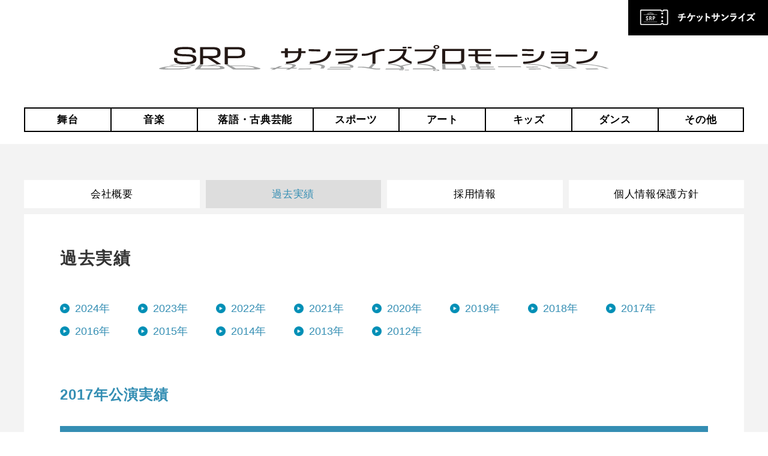

--- FILE ---
content_type: text/html; charset=UTF-8
request_url: https://sunrisetokyo.com/result/2017%E5%B9%B4/
body_size: 9529
content:
<!doctype html>
<html>
<head>
<meta charset="UTF-8">
<meta name="viewport" content="width=device-width,initial-scale=1.0"/>
<meta name="Description" content="サンライズプロモーションで過去に行ったイベントの一部を実績として掲載しています。弊社ではコンサート・演劇のチケット先行予約・一般販売、当日券の情報、動画配信、会場案内、公演情報を取扱かっております。" />
<meta name="Keywords" content="過去実績,サンライズプロモーション,アーティスト, ライブ, コンサート, 音楽, エンターテインメント" />
<link href="https://use.fontawesome.com/releases/v5.0.6/css/all.css" rel="stylesheet">
<link href='//sunrisetokyo.com/cp-bin/wordpress/wp-content/cache/wpfc-minified/1cus6s0/htai2.css' rel="stylesheet">
<link href='//sunrisetokyo.com/cp-bin/wordpress/wp-content/cache/wpfc-minified/mcnkxzdh/hrak1.css' rel="stylesheet">
<script type="text/javascript" src="/common/js/jquery-1.11.3.js"></script>
<script src="/common/js/jquery-ui.min.js"></script>
<script type="text/javascript" src="/common/js/slick.min.js"></script>
<script type="text/javascript" src="/common/js/fixHeight.js"></script>
<script type="text/javascript" src="/common/js/jquery.matchHeight-min.js"></script>
<script type="text/javascript" src="/common/js/detail/googlemap.js"></script>
<script type="text/javascript" src="/common/js/common.js"></script>
<script type="text/javascript" src="/common/js/result/result.js"></script>
<script type="text/javascript" src="/common/js/ofi.min.js"></script>
<script type="text/javascript" src="/common/js/remodal.js"></script>
<meta property="og:site_name" content="サンライズプロモーション">
<meta property="og:title" content="2017年 | 過去実績 | サンライズオンラインによるコンサート・演劇のチケット先行予約・販売 | サンライズプロモーション">
<meta property="og:type" content="website">
<meta property="og:url" content="http://sunrisetokyo.com/result/2017%E5%B9%B4/">
<meta property="og:description" content="サンライズプロモーションで過去に行ったイベントの一部を実績として掲載しています。弊社ではコンサート・演劇のチケット先行予約・一般販売、当日券の情報、動画配信、会場案内、公演情報を取扱かっております。">
<meta property="og:image" content=""><meta name='robots' content='max-image-preview:large' />
<script>
var ajaxurl = 'https://sunrisetokyo.com/cp-bin/wordpress/wp-admin/admin-ajax.php';
</script>
<link rel='dns-prefetch' href='//secure.gravatar.com' />
<link rel='dns-prefetch' href='//v0.wordpress.com' />
<link rel='stylesheet' id='wp-block-library-css' href='//sunrisetokyo.com/cp-bin/wordpress/wp-content/cache/wpfc-minified/99hzr0ep/hrak1.css' type='text/css' media='all' />
<style id='wp-block-library-inline-css' type='text/css'>
.has-text-align-justify{text-align:justify;}
</style>
<link rel='stylesheet' id='mediaelement-css' href='//sunrisetokyo.com/cp-bin/wordpress/wp-content/cache/wpfc-minified/ftz52svl/hrak1.css' type='text/css' media='all' />
<link rel='stylesheet' id='wp-mediaelement-css' href='//sunrisetokyo.com/cp-bin/wordpress/wp-content/cache/wpfc-minified/qhdcsolw/hrak1.css' type='text/css' media='all' />
<link rel='stylesheet' id='classic-theme-styles-css' href='//sunrisetokyo.com/cp-bin/wordpress/wp-content/cache/wpfc-minified/8yic7hme/hrak1.css' type='text/css' media='all' />
<style id='global-styles-inline-css' type='text/css'>
body{--wp--preset--color--black: #000000;--wp--preset--color--cyan-bluish-gray: #abb8c3;--wp--preset--color--white: #ffffff;--wp--preset--color--pale-pink: #f78da7;--wp--preset--color--vivid-red: #cf2e2e;--wp--preset--color--luminous-vivid-orange: #ff6900;--wp--preset--color--luminous-vivid-amber: #fcb900;--wp--preset--color--light-green-cyan: #7bdcb5;--wp--preset--color--vivid-green-cyan: #00d084;--wp--preset--color--pale-cyan-blue: #8ed1fc;--wp--preset--color--vivid-cyan-blue: #0693e3;--wp--preset--color--vivid-purple: #9b51e0;--wp--preset--gradient--vivid-cyan-blue-to-vivid-purple: linear-gradient(135deg,rgba(6,147,227,1) 0%,rgb(155,81,224) 100%);--wp--preset--gradient--light-green-cyan-to-vivid-green-cyan: linear-gradient(135deg,rgb(122,220,180) 0%,rgb(0,208,130) 100%);--wp--preset--gradient--luminous-vivid-amber-to-luminous-vivid-orange: linear-gradient(135deg,rgba(252,185,0,1) 0%,rgba(255,105,0,1) 100%);--wp--preset--gradient--luminous-vivid-orange-to-vivid-red: linear-gradient(135deg,rgba(255,105,0,1) 0%,rgb(207,46,46) 100%);--wp--preset--gradient--very-light-gray-to-cyan-bluish-gray: linear-gradient(135deg,rgb(238,238,238) 0%,rgb(169,184,195) 100%);--wp--preset--gradient--cool-to-warm-spectrum: linear-gradient(135deg,rgb(74,234,220) 0%,rgb(151,120,209) 20%,rgb(207,42,186) 40%,rgb(238,44,130) 60%,rgb(251,105,98) 80%,rgb(254,248,76) 100%);--wp--preset--gradient--blush-light-purple: linear-gradient(135deg,rgb(255,206,236) 0%,rgb(152,150,240) 100%);--wp--preset--gradient--blush-bordeaux: linear-gradient(135deg,rgb(254,205,165) 0%,rgb(254,45,45) 50%,rgb(107,0,62) 100%);--wp--preset--gradient--luminous-dusk: linear-gradient(135deg,rgb(255,203,112) 0%,rgb(199,81,192) 50%,rgb(65,88,208) 100%);--wp--preset--gradient--pale-ocean: linear-gradient(135deg,rgb(255,245,203) 0%,rgb(182,227,212) 50%,rgb(51,167,181) 100%);--wp--preset--gradient--electric-grass: linear-gradient(135deg,rgb(202,248,128) 0%,rgb(113,206,126) 100%);--wp--preset--gradient--midnight: linear-gradient(135deg,rgb(2,3,129) 0%,rgb(40,116,252) 100%);--wp--preset--duotone--dark-grayscale: url('#wp-duotone-dark-grayscale');--wp--preset--duotone--grayscale: url('#wp-duotone-grayscale');--wp--preset--duotone--purple-yellow: url('#wp-duotone-purple-yellow');--wp--preset--duotone--blue-red: url('#wp-duotone-blue-red');--wp--preset--duotone--midnight: url('#wp-duotone-midnight');--wp--preset--duotone--magenta-yellow: url('#wp-duotone-magenta-yellow');--wp--preset--duotone--purple-green: url('#wp-duotone-purple-green');--wp--preset--duotone--blue-orange: url('#wp-duotone-blue-orange');--wp--preset--font-size--small: 13px;--wp--preset--font-size--medium: 20px;--wp--preset--font-size--large: 36px;--wp--preset--font-size--x-large: 42px;--wp--preset--spacing--20: 0.44rem;--wp--preset--spacing--30: 0.67rem;--wp--preset--spacing--40: 1rem;--wp--preset--spacing--50: 1.5rem;--wp--preset--spacing--60: 2.25rem;--wp--preset--spacing--70: 3.38rem;--wp--preset--spacing--80: 5.06rem;--wp--preset--shadow--natural: 6px 6px 9px rgba(0, 0, 0, 0.2);--wp--preset--shadow--deep: 12px 12px 50px rgba(0, 0, 0, 0.4);--wp--preset--shadow--sharp: 6px 6px 0px rgba(0, 0, 0, 0.2);--wp--preset--shadow--outlined: 6px 6px 0px -3px rgba(255, 255, 255, 1), 6px 6px rgba(0, 0, 0, 1);--wp--preset--shadow--crisp: 6px 6px 0px rgba(0, 0, 0, 1);}:where(.is-layout-flex){gap: 0.5em;}body .is-layout-flow > .alignleft{float: left;margin-inline-start: 0;margin-inline-end: 2em;}body .is-layout-flow > .alignright{float: right;margin-inline-start: 2em;margin-inline-end: 0;}body .is-layout-flow > .aligncenter{margin-left: auto !important;margin-right: auto !important;}body .is-layout-constrained > .alignleft{float: left;margin-inline-start: 0;margin-inline-end: 2em;}body .is-layout-constrained > .alignright{float: right;margin-inline-start: 2em;margin-inline-end: 0;}body .is-layout-constrained > .aligncenter{margin-left: auto !important;margin-right: auto !important;}body .is-layout-constrained > :where(:not(.alignleft):not(.alignright):not(.alignfull)){max-width: var(--wp--style--global--content-size);margin-left: auto !important;margin-right: auto !important;}body .is-layout-constrained > .alignwide{max-width: var(--wp--style--global--wide-size);}body .is-layout-flex{display: flex;}body .is-layout-flex{flex-wrap: wrap;align-items: center;}body .is-layout-flex > *{margin: 0;}:where(.wp-block-columns.is-layout-flex){gap: 2em;}.has-black-color{color: var(--wp--preset--color--black) !important;}.has-cyan-bluish-gray-color{color: var(--wp--preset--color--cyan-bluish-gray) !important;}.has-white-color{color: var(--wp--preset--color--white) !important;}.has-pale-pink-color{color: var(--wp--preset--color--pale-pink) !important;}.has-vivid-red-color{color: var(--wp--preset--color--vivid-red) !important;}.has-luminous-vivid-orange-color{color: var(--wp--preset--color--luminous-vivid-orange) !important;}.has-luminous-vivid-amber-color{color: var(--wp--preset--color--luminous-vivid-amber) !important;}.has-light-green-cyan-color{color: var(--wp--preset--color--light-green-cyan) !important;}.has-vivid-green-cyan-color{color: var(--wp--preset--color--vivid-green-cyan) !important;}.has-pale-cyan-blue-color{color: var(--wp--preset--color--pale-cyan-blue) !important;}.has-vivid-cyan-blue-color{color: var(--wp--preset--color--vivid-cyan-blue) !important;}.has-vivid-purple-color{color: var(--wp--preset--color--vivid-purple) !important;}.has-black-background-color{background-color: var(--wp--preset--color--black) !important;}.has-cyan-bluish-gray-background-color{background-color: var(--wp--preset--color--cyan-bluish-gray) !important;}.has-white-background-color{background-color: var(--wp--preset--color--white) !important;}.has-pale-pink-background-color{background-color: var(--wp--preset--color--pale-pink) !important;}.has-vivid-red-background-color{background-color: var(--wp--preset--color--vivid-red) !important;}.has-luminous-vivid-orange-background-color{background-color: var(--wp--preset--color--luminous-vivid-orange) !important;}.has-luminous-vivid-amber-background-color{background-color: var(--wp--preset--color--luminous-vivid-amber) !important;}.has-light-green-cyan-background-color{background-color: var(--wp--preset--color--light-green-cyan) !important;}.has-vivid-green-cyan-background-color{background-color: var(--wp--preset--color--vivid-green-cyan) !important;}.has-pale-cyan-blue-background-color{background-color: var(--wp--preset--color--pale-cyan-blue) !important;}.has-vivid-cyan-blue-background-color{background-color: var(--wp--preset--color--vivid-cyan-blue) !important;}.has-vivid-purple-background-color{background-color: var(--wp--preset--color--vivid-purple) !important;}.has-black-border-color{border-color: var(--wp--preset--color--black) !important;}.has-cyan-bluish-gray-border-color{border-color: var(--wp--preset--color--cyan-bluish-gray) !important;}.has-white-border-color{border-color: var(--wp--preset--color--white) !important;}.has-pale-pink-border-color{border-color: var(--wp--preset--color--pale-pink) !important;}.has-vivid-red-border-color{border-color: var(--wp--preset--color--vivid-red) !important;}.has-luminous-vivid-orange-border-color{border-color: var(--wp--preset--color--luminous-vivid-orange) !important;}.has-luminous-vivid-amber-border-color{border-color: var(--wp--preset--color--luminous-vivid-amber) !important;}.has-light-green-cyan-border-color{border-color: var(--wp--preset--color--light-green-cyan) !important;}.has-vivid-green-cyan-border-color{border-color: var(--wp--preset--color--vivid-green-cyan) !important;}.has-pale-cyan-blue-border-color{border-color: var(--wp--preset--color--pale-cyan-blue) !important;}.has-vivid-cyan-blue-border-color{border-color: var(--wp--preset--color--vivid-cyan-blue) !important;}.has-vivid-purple-border-color{border-color: var(--wp--preset--color--vivid-purple) !important;}.has-vivid-cyan-blue-to-vivid-purple-gradient-background{background: var(--wp--preset--gradient--vivid-cyan-blue-to-vivid-purple) !important;}.has-light-green-cyan-to-vivid-green-cyan-gradient-background{background: var(--wp--preset--gradient--light-green-cyan-to-vivid-green-cyan) !important;}.has-luminous-vivid-amber-to-luminous-vivid-orange-gradient-background{background: var(--wp--preset--gradient--luminous-vivid-amber-to-luminous-vivid-orange) !important;}.has-luminous-vivid-orange-to-vivid-red-gradient-background{background: var(--wp--preset--gradient--luminous-vivid-orange-to-vivid-red) !important;}.has-very-light-gray-to-cyan-bluish-gray-gradient-background{background: var(--wp--preset--gradient--very-light-gray-to-cyan-bluish-gray) !important;}.has-cool-to-warm-spectrum-gradient-background{background: var(--wp--preset--gradient--cool-to-warm-spectrum) !important;}.has-blush-light-purple-gradient-background{background: var(--wp--preset--gradient--blush-light-purple) !important;}.has-blush-bordeaux-gradient-background{background: var(--wp--preset--gradient--blush-bordeaux) !important;}.has-luminous-dusk-gradient-background{background: var(--wp--preset--gradient--luminous-dusk) !important;}.has-pale-ocean-gradient-background{background: var(--wp--preset--gradient--pale-ocean) !important;}.has-electric-grass-gradient-background{background: var(--wp--preset--gradient--electric-grass) !important;}.has-midnight-gradient-background{background: var(--wp--preset--gradient--midnight) !important;}.has-small-font-size{font-size: var(--wp--preset--font-size--small) !important;}.has-medium-font-size{font-size: var(--wp--preset--font-size--medium) !important;}.has-large-font-size{font-size: var(--wp--preset--font-size--large) !important;}.has-x-large-font-size{font-size: var(--wp--preset--font-size--x-large) !important;}
.wp-block-navigation a:where(:not(.wp-element-button)){color: inherit;}
:where(.wp-block-columns.is-layout-flex){gap: 2em;}
.wp-block-pullquote{font-size: 1.5em;line-height: 1.6;}
</style>
<link rel='stylesheet' id='contact-form-7-css' href='//sunrisetokyo.com/cp-bin/wordpress/wp-content/cache/wpfc-minified/jxhgn369/hrak1.css' type='text/css' media='all' />
<link rel='stylesheet' id='cf7msm_styles-css' href='//sunrisetokyo.com/cp-bin/wordpress/wp-content/cache/wpfc-minified/czyff2k/hrak1.css' type='text/css' media='all' />
<link rel='stylesheet' id='wp-pagenavi-css' href='//sunrisetokyo.com/cp-bin/wordpress/wp-content/cache/wpfc-minified/12ho634g/hrak1.css' type='text/css' media='all' />
<link rel='stylesheet' id='jetpack_css-css' href='//sunrisetokyo.com/cp-bin/wordpress/wp-content/cache/wpfc-minified/k2u3a7rp/hrak1.css' type='text/css' media='all' />
<script type='text/javascript' src='https://sunrisetokyo.com/cp-bin/wordpress/wp-includes/js/jquery/jquery.min.js' id='jquery-core-js'></script>
<script type='text/javascript' src='https://sunrisetokyo.com/cp-bin/wordpress/wp-includes/js/jquery/jquery-migrate.min.js' id='jquery-migrate-js'></script>
<link rel="canonical" href="https://sunrisetokyo.com/result/2017%e5%b9%b4/" />
<link rel="alternate" type="application/json+oembed" href="https://sunrisetokyo.com/wp-json/oembed/1.0/embed?url=https%3A%2F%2Fsunrisetokyo.com%2Fresult%2F2017%25e5%25b9%25b4%2F" />
<link rel="alternate" type="text/xml+oembed" href="https://sunrisetokyo.com/wp-json/oembed/1.0/embed?url=https%3A%2F%2Fsunrisetokyo.com%2Fresult%2F2017%25e5%25b9%25b4%2F&#038;format=xml" />
<style>img#wpstats{display:none}</style>
<title>2017年 | 過去実績 | サンライズオンラインによるコンサート・演劇のチケット先行予約・販売 | サンライズプロモーション</title>
</head>
<body>
<!-- Google Tag Manager (noscript) -->
<noscript><iframe src="https://www.googletagmanager.com/ns.html?id=GTM-PKTQTCJ"
height="0" width="0" style="display:none;visibility:hidden"></iframe></noscript>
<!-- End Google Tag Manager (noscript) -->	<div class="wrapper">
<header class="header">
<div class="header__box clearfix">
<div class="header__logo">
<a href="/" class="header__logo__link">
<img src="/images/common/header/header_logo01.svg" alt="サンライズプロモーション">
</a>
</div>
<div class="header__menu pc--hide sp--hide">
<ul class="header__menu__list">
<li class="header__menu__list__item">
<a href="https://sunrisetokyo.com/detail/" class="header__menu__list__item__link">
<img src="/images/common/header/header_menu_icon01.png" alt="">
<p>イベント一覧</p>
</a>
</li>
<li class="header__menu__list__item">
<a href="/" class="header__menu__list__item__link">
<img src="/images/common/header/header_menu_icon02.png" alt="">
<p>チケット情報</p>
</a>
</li>
</ul>
</div>
</div>
<nav class="header__nav pc--show sp--hide">
<ul class="header__nav__list">
<li class="header__nav__list__item">
<a href="/performance_category/stage/" class="header__nav__list__item__link">舞台</a>
</li>
<li class="header__nav__list__item">
<a href="/performance_category/music/" class="header__nav__list__item__link">音楽</a>
</li>
<li class="header__nav__list__item">
<a href="/performance_category/rakugo-koten/" class="header__nav__list__item__link">落語・古典芸能</a>
</li>
<li class="header__nav__list__item">
<a href="/performance_category/sports/" class="header__nav__list__item__link">スポーツ</a>
</li>
<li class="header__nav__list__item">
<a href="/performance_category/art/" class="header__nav__list__item__link">アート</a>
</li>
<li class="header__nav__list__item">
<a href="/performance_category/kids/" class="header__nav__list__item__link">キッズ</a>
</li>
<li class="header__nav__list__item">
<a href="/performance_category/dance/" class="header__nav__list__item__link">ダンス</a>
</li>
<li class="header__nav__list__item">
<a href="/performance_category/etc/" class="header__nav__list__item__link">その他</a>
</li>
</ul>
</nav>
<a href="https://www.s2.e-get.jp/web5ap02a/pt/?G=lo1n1g25&RTNfld=long_s&app=s2gt0&RTNent=pe&R[…]&RTNtik=pt&k=b2eb9734cb005157b6d8ebf5c21ed2c962a26b6fkzo0u6ve" class="p-btn_srptike pc--show sp--hide" target="_blank"><img src="/images/common/header/btn_srptike_pc.png" alt="チケットサンライズ"></a>
</header>
<div class="header__fixed">
<div class="header__fixed__inner">
<div class="header__fixed__title">
<a href="/"><img src="/images/common/header/header_logo01.svg" alt="サンライズプロモーション" class="header__fixed__title__img"></a>
</div>
<div class="header__fixed__listArea">
<ul class="header__fixed__list">
<li class="header__fixed__list__item">
<a href="/performance_category/stage/" class="header__fixed__list__item__link">舞台</a>
</li>
<li class="header__fixed__list__item">
<a href="/performance_category/music/" class="header__fixed__list__item__link">音楽</a>
</li>
<li class="header__fixed__list__item">
<a href="/performance_category/rakugo-koten/" class="header__fixed__list__item__link">落語・古典芸能</a>
</li>
<li class="header__fixed__list__item">
<a href="/performance_category/sports/" class="header__fixed__list__item__link">スポーツ</a>
</li>
<li class="header__fixed__list__item">
<a href="/performance_category/art/" class="header__fixed__list__item__link">アート</a>
</li>
<li class="header__fixed__list__item">
<a href="/performance_category/kids/" class="header__fixed__list__item__link">キッズ</a>
</li>
<li class="header__fixed__list__item">
<a href="/performance_category/dance/" class="header__fixed__list__item__link">ダンス</a>
</li>
<li class="header__fixed__list__item">
<a href="/performance_category/etc/" class="header__fixed__list__item__link">その他</a>
</li>
</ul>
</div>
</div>
</div><!-- /header__fixed -->
<div class="contents">
<ul class="contents__nav__list">
<li class="contents__nav__list__item">
<a href="/company/" class="contents__nav__list__item__link">会社概要</a>
</li>
<li class="contents__nav__list__item">
<p class="contents__nav__list__item__current">過去実績</p>
</li>
<li class="contents__nav__list__item">
<a href="/recruit/" class="contents__nav__list__item__link">採用情報</a>
</li>
<li class="contents__nav__list__item">
<a href="/privacy/" class="contents__nav__list__item__link">個人情報保護方針</a>
</li>
</ul>
<div class="resultArea">
<div class="resultTitle">過去実績</div>
<ul class="result__backnumber__list">
<li class="result__backnumber__list__item">
<a href="https://sunrisetokyo.com/result/2024%e5%b9%b4/" class="result__backnumber__list__item__link">
2024年        </a>
</li>
<li class="result__backnumber__list__item">
<a href="https://sunrisetokyo.com/result/2023%e5%b9%b4/" class="result__backnumber__list__item__link">
2023年        </a>
</li>
<li class="result__backnumber__list__item">
<a href="https://sunrisetokyo.com/result/2022%e5%b9%b4/" class="result__backnumber__list__item__link">
2022年        </a>
</li>
<li class="result__backnumber__list__item">
<a href="https://sunrisetokyo.com/result/2021%e5%b9%b4/" class="result__backnumber__list__item__link">
2021年        </a>
</li>
<li class="result__backnumber__list__item">
<a href="https://sunrisetokyo.com/result/2020%e5%b9%b4/" class="result__backnumber__list__item__link">
2020年        </a>
</li>
<li class="result__backnumber__list__item">
<a href="https://sunrisetokyo.com/result/2019%e5%b9%b4/" class="result__backnumber__list__item__link">
2019年        </a>
</li>
<li class="result__backnumber__list__item">
<a href="https://sunrisetokyo.com/result/2018%e5%b9%b4/" class="result__backnumber__list__item__link">
2018年        </a>
</li>
<li class="result__backnumber__list__item">
<a href="https://sunrisetokyo.com/result/2017%e5%b9%b4/" class="result__backnumber__list__item__link">
2017年        </a>
</li>
<li class="result__backnumber__list__item">
<a href="https://sunrisetokyo.com/result/2016%e5%b9%b4/" class="result__backnumber__list__item__link">
2016年        </a>
</li>
<li class="result__backnumber__list__item">
<a href="https://sunrisetokyo.com/result/2015%e5%b9%b4/" class="result__backnumber__list__item__link">
2015年        </a>
</li>
<li class="result__backnumber__list__item">
<a href="https://sunrisetokyo.com/result/2014%e5%b9%b4/" class="result__backnumber__list__item__link">
2014年        </a>
</li>
<li class="result__backnumber__list__item">
<a href="https://sunrisetokyo.com/result/result2013/" class="result__backnumber__list__item__link">
2013年        </a>
</li>
<li class="result__backnumber__list__item">
<a href="https://sunrisetokyo.com/result/result2012/" class="result__backnumber__list__item__link">
2012年        </a>
</li>
</ul>
<h1 class="resultSubTitle">2017年公演実績</h1>
<div class="result__imageArea">
</div>
<div class="result__etcArea">
<h2 class="result__etcTitle">その他の実績</h2>
<div class="result__etc__text">
<p>・でんぱ組.inc 幕神アリーナツアー2017　（１月６日～９日／幕張メッセ イベントホール）<br />
・ミュージカル「忍たま乱太郎」第８弾　（１月７日～22日／東京ドームシティ シアターGロッソ）<br />
・立川談春　（１月10日～23日／品川プリンスホテル クラブeX　他）<br />
・Char Special Live　（２月１日～２日／練馬文化センター 小ホール）<br />
・ミュージカル『テニスの王子様』　（２月９日～12日／TOKYO DOME CITY HALL）<br />
・PARCO produce「キャバレー」　（２月10日～12日／仙台サンプラザホール）<br />
・リトグリライブツアー2017　（３月５日／松山市民会館　他）<br />
・ピコ太郎 PPAPPT　（３月６日／日本武道館）<br />
・野田あすかピアノリサイタル　（３月16日／浜離宮朝日ホール）<br />
・鈴木雅之 with オーケストラ・ディ・ローマ featuring 服部隆之　（４月12日／東京芸術劇場 コンサートホール）<br />
・フジコ・ヘミング＆イタリア国立管弦楽団　（４月16日／東京オペラシティコンサートホール）<br />
・舞台「里見八犬伝」　（４月18日～24日／文京シビックホール　他）<br />
・志の輔らくご2017　（５月４日～７日／TBS赤坂ACTシアター）<br />
・My Hair is Bad　（５月４日／日比谷野外大音楽堂）<br />
・androp one-man live 2017 "angstrom 0.8 pm"　（５月18日／横浜 Bay Hall）<br />
・舞台「クヒオ大佐の妻」　（５月19日～６月11日／東京芸術劇場シアターウエスト）<br />
・オリンピックコンサート2017　（６月９日／東京国際フォーラム ホールA）<br />
・松田聖子コンサートツアー2017　（６月10日／さいたまスーパーアリーナ　他）<br />
・舞台「デストラップ」　（７月７日～23日／東京芸術劇場 プレイハウス）<br />
・恐竜どうぶつ園　（７月15日／練馬文化センター　他）<br />
・w-inds. LIVE TOUR 2017 "INVISIBLE"　（７月20日～21日／サンシティ越谷市民ホール　他）<br />
・美少女戦士セーラームーン25周年記念Classic Concert　（８月２日～３日／東京芸術劇場コンサートホール）<br />
・WAHAHA本舗全体公演 ラスト３　（８月６日／オリンパスホール八王子）<br />
・舞台「煉獄に笑う」　（８月24日～９月３日／サンシャイン劇場）<br />
・芸術監督・演出・指揮 西本智美 バレエ「ロミオとジュリエット」全幕　（９月９日～10日／新国立劇場オペラパレス）<br />
・AI TOUR「和と洋」　（９月11日／宇都宮市文化会館）<br />
・岸恵子 スペシャルトークショー ～夢のあとさき～　（９月14日／相模女子大学グリーンホール　他）<br />
・ヘドウィグ・アンド・アングリーインチ　（10月14日～15日／東急シアターオーブ　他）<br />
・宮野真守 LIVE TOUR 2017　（10月15日／横浜アリーナ）<br />
・イキウメ「散歩する侵略者」　（10月27日～11月19日／シアタートラム）<br />
・中村勘九郎 中村七之助 全国芝居小屋錦秋特別公演　（11月３日／かしも明治座）<br />
・PARCO presents『ロッキー・ホラー・ショー』　（11月７日～12日／Zeppブルーシアター六本木　他）<br />
・PARCO produce「すべての四月のために」　（11月11日～29日／東京芸術劇場 プレイハウス）<br />
・新妻聖子 CONCERT TOUR 2017　（11月14日～15日／Bunkamuraオーチャードホール）<br />
・阿久悠リスペクトコンサート　（11月17日～18日／東京国際フォーラム ホールA）<br />
・東方神起 LIVE TOUR 2017　（11月25日～27日／東京ドーム　他）<br />
・舞台「何者」　（11月25日～12月10日／天王洲 銀河劇場）<br />
・辻井伸行　（12月３日／アスティとくしま）<br />
・スマートモテリーマン講座　（12月15日～30日／天王洲 銀河劇場）<br />
・Aimer LIVE TOUR 17-18　（12月17日／ベイシア文化ホール）<br />
・江原啓之 スピリチュアル・タイム　（12月28日～31日／AiiA 2.5 Theater Tokyo）</p>
<p>…他多数</p>
</div>
</div>
</div><!-- /detailArea -->
</div><!-- /contents -->
<div class="button__contact__wrap">
<div class="buttonLinkArea">
<ul class="buttonLink__list">
<li class="buttonLink__list__item">
<a href="/group/" class="buttonLink__list__item__link">
<div class="buttonLink__list__item__link__imgWrap"><img src="/images/common/footer/btn_link01.png" alt="" class="buttonLink__list__item__link__img"></div>
<p class="buttonLink__list__item__link__text">グループ観劇</p>
</a>
</li>
<li class="buttonLink__list__item">
<a href="/guide/" class="buttonLink__list__item__link">
<div class="buttonLink__list__item__link__imgWrap"><img src="/images/common/footer/btn_link02.png" alt="" class="buttonLink__list__item__link__img"></div>
<p class="buttonLink__list__item__link__text">チケット購入ガイド</p>
</a>
</li>
<li class="buttonLink__list__item">
<a href="/faq/" class="buttonLink__list__item__link">
<div class="buttonLink__list__item__link__imgWrap"><img src="/images/common/footer/btn_link03.png" alt="" class="buttonLink__list__item__link__img"></div>
<p class="buttonLink__list__item__link__text">FAQ</p>
</a>
</li>
</ul>
</div><!-- buttonLinkArea-->
<div class="contactArea">
<h2 class="contact__title">
<img src="/images/common/footer/contact_title01.png" alt="CONTACT US お問い合わせ" class="contact__title__img pc--show sp--hide">
<img src="/images/common/footer/contact_title01_sp.png" alt="CONTACT US お問い合わせ" class="contact__title__img pc--hide sp--show">
</h2>
<p class="contact__text">公演・イベント・チケット情報など<br class="pc--hide sp--show">ご相談お電話窓口はこちら！</p>
<div class="contact__numberArea">
<div class="contact__numberImage">
<img src="/images/common/footer/contact_img01.png" alt="0570-00-3337" class="contact__numberImage__img pc--show sp--hide">
<a class="pc--hide sp--show" href="tel:0570-00-3337"><img src="/images/common/footer/contact_img01.png" alt="0570-00-3337"></a>
</div>
<p class="contact__numberText">受付時間 ： 平日12：00～15：00（※土日祝休業）</p>
<!-- <p class="contact__numberText02">※2019年9月1日（日）より、<br class="pc--hide sp--show">営業時間を変更させていただきます。</p>
<p class="contact__numberText03"><a href="/news/6268/">詳しくはこちら</a></p> -->
<p class="contact__numberText04">
<!-- <span>＜お電話による問い合わせ窓口の営業時間短縮のお知らせ＞</span><br>新型コロナウィルスの感染拡大防止のため、弊社では2020年7月1日（水）より当面の間、<br class="pc--show sp--hide">お電話によるお問合せ受付を、月～金の正午12時～15時の営業とさせて頂きます。<br><br> -->
なお、公演の延期や中止、払い戻しに関する情報は、<br class="pc--show sp--hide">弊社ホームページ、もしくは公演の公式HPにて随時更新いたします。<br>ご不便をおかけいたしますが、何卒ご理解賜りますようお願い申し上げます。
</p>
</div>
</div><!-- contactArea-->
</div>
<div class="specialContents">
<div class="specialContents__inner">
<h2 class="specialContents__title">
<img src="/images/common/footer/specialcontents_title01.png" alt="SPECIAL CONTENTS スペシャルコンテンツ" class="specialContents__title__img pc--show sp--hide">
<img src="/images/common/footer/specialcontents_title01_sp.png" alt="SPECIAL CONTENTS スペシャルコンテンツ" class="specialContents__title__img pc--hide sp--show">
</h2>
<ul class="specialContentsCarousel specialContents__list">
</ul>
</div>
</div><!-- specialContents -->
<div class="bnrWrap">
<div class="specialbnrArea">
<ul class="specialbnr__list">
<li class="specialbnr__list__item">
<a href="https://x.com/cag_sunrise" class="specialbnr__list__item__link" target="_blink">
<img src="https://sunrisetokyo.com/cp-bin/wordpress/wp-content/uploads/2025/12/文化日和_bn.jpg" alt="">
</a>
</li>
<li class="specialbnr__list__item">
<a href="http://aikuwabara.com/" class="specialbnr__list__item__link" target="_blink">
<img src="https://sunrisetokyo.com/cp-bin/wordpress/wp-content/uploads/2018/10/バナー案_NEW-1.jpg" alt="">
</a>
</li>
</ul>
</div>
</div><!-- /bnrWrap -->
<footer class="footer">
<div class="footer__inner">
<div class="footer__menu">
<ul class="footer__menu__list clearfix">
<li class="footer__menu__list__item">
<a href="/company" class="footer__menu__list__item__link">会社概要</a>
</li>
<li class="footer__menu__list__item">
<a href="/recruit/" class="footer__menu__list__item__link">採用情報</a>
</li>
<li class="footer__menu__list__item">
<a class="footer__menu__list__item__link" href="https://sunrisetokyo.com/result/2024%e5%b9%b4/">過去実績</a>
</li>
<li class="footer__menu__list__item">
<a href="/privacy/" class="footer__menu__list__item__link">個人情報保護方針</a>
</li>
</ul>
</div>
<div class="footer__sns">
<ul class="footer__sns__list">
<li class="footer__sns__list__item">
<a href="https://www.youtube.com/channel/UCwIVq7d-teCTpNg14qtsuqw" target="_blank" class="footer__sns__list__item__link">
<img src="/images/common/footer/sns_icon03.png" alt="YouTube">
</a>
</li>
<li class="footer__sns__list__item">
<a href="https://www.facebook.com/sunrisetokyo" target="_blank" class="footer__sns__list__item__link">
<img src="/images/common/footer/sns_icon01.png" alt="Facebook">
</a>
</li>
<li class="footer__sns__list__item">
<a href="https://twitter.com/sunrisetokyo" target="_blink" class="footer__sns__list__item__link">
<img src="/images/common/footer/sns_icon02.png" alt="Twitter">
</a>
</li>
</ul>
</div>
<div class="bnrArea">
<ul class="bnr__list">
<li class="bnr__list__item">
<a href="http://www.acpc.or.jp/otm/index.php" target="_blink" class="bnr__list__item__link">
<img src="/images/common/footer/footer_bnr01.png" alt="" class="bnr__list__item__img">
</a>
</li>
<li class="bnr__list__item">
<a href="https://www.tenbai-no.jp/" target="_blink" class="bnr__list__item__link">
<img src="/images/common/footer/footer_bnr02.png" alt="" class="bnr__list__item__img">
</a>
</li>
<li class="bnr__list__item">
<a href="http://www.ftaj.jp/" target="_blink" class="bnr__list__item__link">
<img src="/images/common/footer/footer_bnr03.jpg" alt="" class="bnr__list__item__img">
</a>
</li>
<li class="bnr__list__item">
<a href="https://www.musiccrossaid.jp/" target="_blink" class="bnr__list__item__link">
<img src="/images/common/footer/footer_bnr04.jpg" alt="" class="bnr__list__item__img">
</a>
</li>
<li class="bnr__list__item">
<a href="https://tokyo-vaction.jp/" target="_blink" class="bnr__list__item__link">
<img src="/images/common/footer/tokyo-vaction_bnr.png" alt="" class="bnr__list__item__img">
</a>
</li>
</ul>
</div>
<small>Copyright © SUNRISE PROMOTION All rights reserved.</small>
</div>
</footer>
<div class="spMenu">
<ul class="spMenu__list">
<li class="spMenu__list__item">
<p class="spMenu__list__item__link-category spMenu__list__item__link">
<img src="/images/common/footer/spmenu_icon01.png" alt="カテゴリー" class="spMenu__list__item__link__img">
</p>
</li>
<li class="spMenu__list__item">
<a href="https://sunrisetokyo.com/detail/" class="spMenu__list__item__link">
<img src="/images/common/footer/spmenu_icon02.png" alt="検索" class="spMenu__list__item__link__img">
</a>
</li>
<li class="spMenu__list__item">
<a href="https://sunrisetokyo.com/detail/" class="spMenu__list__item__link">
<img src="/images/common/footer/spmenu_icon03.png" alt="イベント一覧" class="spMenu__list__item__link__img">
</a>
</li>
<li class="spMenu__list__item">
<a href="https://www.s2.e-get.jp/web5ap02a/pt/?G=lo1n1g25&RTNfld=long_s&app=s2gt0&RTNent=pe&R[…]&RTNtik=pt&k=b2eb9734cb005157b6d8ebf5c21ed2c962a26b6fkzo0u6ve" target="_blank">
<img src="/images/common/footer/spmenu_icon05.png" alt="チケットサンライズ" class="spMenu__list__item__link__img">
</a>
</li>
</ul>
</div>
<div class="spMenu__navigation">
<div class="header__box clearfix">
<div class="header__logo">
<a href="/" class="header__logo__link">
<img src="/images/common/header/header_logo01.png" alt="サンライズプロモーション">
</a>
</div>
</div>
<div class="spMenu__navigation__listArea">
<ul class="spMenu__navigation__list">
<li class="spMenu__navigation__list__item">
<a href="/performance_category/stage/" class="spMenu__navigation__list__item__link stageBgColor">舞台</a>
</li>
<li class="spMenu__navigation__list__item">
<a href="/performance_category/music/" class="spMenu__navigation__list__item__link musicBgColor">音楽</a>
</li>
<li class="spMenu__navigation__list__item">
<a href="/performance_category/rakugo-koten/" class="spMenu__navigation__list__item__link rakugo-kotenBgColor">落語・古典芸能</a>
</li>
<li class="spMenu__navigation__list__item">
<a href="/performance_category/sports/" class="spMenu__navigation__list__item__link sportsBgColor">スポーツ</a>
</li>
<li class="spMenu__navigation__list__item">
<a href="/performance_category/art/" class="spMenu__navigation__list__item__link artBgColor">アート</a>
</li>
<li class="spMenu__navigation__list__item">
<a href="/performance_category/kids/" class="spMenu__navigation__list__item__link kidsBgColor">キッズ</a>
</li>
<li class="spMenu__navigation__list__item">
<a href="/performance_category/dance/" class="spMenu__navigation__list__item__link danceBgColor">ダンス</a>
</li>
<li class="spMenu__navigation__list__item">
<a href="/performance_category/etc/" class="spMenu__navigation__list__item__link etcBgColor">その他</a>
</li>
</ul>
</div>
</div>  </div><!-- /wrapper -->
<script>
objectFitImages('img.ofi_cover');
objectFitImages('img.ofi_contain');
</script>
<script type='text/javascript' src='https://sunrisetokyo.com/cp-bin/wordpress/wp-content/plugins/contact-form-7/includes/swv/js/index.js' id='swv-js'></script>
<script type='text/javascript' id='contact-form-7-js-extra'>
/* <![CDATA[ */
var wpcf7 = {"api":{"root":"https:\/\/sunrisetokyo.com\/wp-json\/","namespace":"contact-form-7\/v1"}};
/* ]]> */
</script>
<script type='text/javascript' src='https://sunrisetokyo.com/cp-bin/wordpress/wp-content/plugins/contact-form-7/includes/js/index.js' id='contact-form-7-js'></script>
<script type='text/javascript' id='cf7msm-js-extra'>
/* <![CDATA[ */
var cf7msm_posted_data = [];
/* ]]> */
</script>
<script type='text/javascript' src='https://sunrisetokyo.com/cp-bin/wordpress/wp-content/plugins/contact-form-7-multi-step-module/resources/cf7msm.min.js' id='cf7msm-js'></script>
<script src='https://stats.wp.com/e-202605.js' defer></script>
<script>
_stq = window._stq || [];
_stq.push([ 'view', {v:'ext',blog:'152343832',post:'1290',tz:'9',srv:'sunrisetokyo.com',j:'1:11.7.3'} ]);
_stq.push([ 'clickTrackerInit', '152343832', '1290' ]);
</script></body>
</html><!-- WP Fastest Cache file was created in 0.60710787773132 seconds, on 27-01-26 20:24:54 --><!-- need to refresh to see cached version -->

--- FILE ---
content_type: text/css
request_url: https://sunrisetokyo.com/cp-bin/wordpress/wp-content/cache/wpfc-minified/1cus6s0/htai2.css
body_size: 8808
content:
@charset "UTF-8";
@charset "UTF-8";
@charset "UTF-8";
@charset "UTF-8";
@charset 'UTF-8';
@charset "UTF-8";
 .slick-slider
{
position: relative;
display: block;
box-sizing: border-box;
-webkit-user-select: none;
-moz-user-select: none;
-ms-user-select: none;
user-select: none;
-webkit-touch-callout: none;
-khtml-user-select: none;
-ms-touch-action: pan-y;
touch-action: pan-y;
-webkit-tap-highlight-color: transparent;
}
.slick-list
{
position: relative;
display: block;
overflow: hidden;
margin: 0;
padding: 0;
}
.slick-list:focus
{
outline: none;
}
.slick-list.dragging
{
cursor: pointer;
cursor: hand;
}
.slick-slider .slick-track,
.slick-slider .slick-list
{
-webkit-transform: translate3d(0, 0, 0);
-moz-transform: translate3d(0, 0, 0);
-ms-transform: translate3d(0, 0, 0);
-o-transform: translate3d(0, 0, 0);
transform: translate3d(0, 0, 0);
}
.slick-track
{
position: relative;
top: 0;
left: 0;
display: block;
margin-left: auto;
margin-right: auto;
}
.slick-track:before,
.slick-track:after
{
display: table;
content: '';
}
.slick-track:after
{
clear: both;
}
.slick-loading .slick-track
{
visibility: hidden;
}
.slick-slide
{
display: none;
float: left;
height: 100%;
min-height: 1px;
}
[dir='rtl'] .slick-slide
{
float: right;
}
.slick-slide img
{
display: block;
}
.slick-slide.slick-loading img
{
display: none;
}
.slick-slide.dragging img
{
pointer-events: none;
}
.slick-initialized .slick-slide
{
display: block;
}
.slick-loading .slick-slide
{
visibility: hidden;
}
.slick-vertical .slick-slide
{
display: block;
height: auto;
border: 1px solid transparent;
}
.slick-arrow.slick-hidden {
display: none;
}
 .slick-loading .slick-list
{
background: #fff url(//sunrisetokyo.com/common/css/all/ajax-loader.gif) center center no-repeat;
} @font-face
{
font-family: 'slick';
font-weight: normal;
font-style: normal;
src: url(//sunrisetokyo.com/common/css/all/fonts/slick.eot);
src: url(//sunrisetokyo.com/common/css/all/fonts/slick.eot?#iefix) format('embedded-opentype'), url(//sunrisetokyo.com/common/css/all/fonts/slick.woff) format('woff'), url(//sunrisetokyo.com/common/css/all/fonts/slick.ttf) format('truetype'), url(//sunrisetokyo.com/common/css/all/fonts/slick.svg#slick) format('svg');
} .slick-prev,
.slick-next
{
font-size: 0;
line-height: 0;
position: absolute;
top: 50%;
display: block;
width: 20px;
height: 20px;
padding: 0;
-webkit-transform: translate(0, -50%);
-ms-transform: translate(0, -50%);
transform: translate(0, -50%);
cursor: pointer;
color: transparent;
border: none;
outline: none;
background: transparent;
}
.slick-prev:hover,
.slick-prev:focus,
.slick-next:hover,
.slick-next:focus
{
color: transparent;
outline: none;
background: transparent;
}
.slick-prev:hover:before,
.slick-prev:focus:before,
.slick-next:hover:before,
.slick-next:focus:before
{
opacity: 1;
}
.slick-prev.slick-disabled:before,
.slick-next.slick-disabled:before
{
opacity: .25;
}
.slick-prev:before,
.slick-next:before
{
font-family: 'slick';
font-size: 20px;
line-height: 1;
opacity: .75;
color: white;
-webkit-font-smoothing: antialiased;
-moz-osx-font-smoothing: grayscale;
}
.slick-prev
{
left: -25px;
}
[dir='rtl'] .slick-prev
{
right: -25px;
left: auto;
}
.slick-prev:before
{
content: '←';
}
[dir='rtl'] .slick-prev:before
{
content: '→';
}
.slick-next
{
right: -25px;
}
[dir='rtl'] .slick-next
{
right: auto;
left: -25px;
}
.slick-next:before
{
content: '→';
}
[dir='rtl'] .slick-next:before
{
content: '←';
} .slick-dotted.slick-slider
{
margin-bottom: 30px;
}
.slick-dots
{
position: absolute;
bottom: -25px;
display: block;
width: 100%;
padding: 0;
margin: 0;
list-style: none;
text-align: center;
}
.slick-dots li
{
position: relative;
display: inline-block;
width: 20px;
height: 20px;
margin: 0 5px;
padding: 0;
cursor: pointer;
}
.slick-dots li button
{
font-size: 0;
line-height: 0;
display: block;
width: 20px;
height: 20px;
padding: 5px;
cursor: pointer;
color: transparent;
border: 0;
outline: none;
background: transparent;
}
.slick-dots li button:hover,
.slick-dots li button:focus
{
outline: none;
}
.slick-dots li button:hover:before,
.slick-dots li button:focus:before
{
opacity: 1;
}
.slick-dots li button:before
{
font-family: 'slick';
font-size: 6px;
line-height: 20px;
position: absolute;
top: 0;
left: 0;
width: 20px;
height: 20px;
content: '•';
text-align: center;
opacity: .25;
color: black;
-webkit-font-smoothing: antialiased;
-moz-osx-font-smoothing: grayscale;
}
.slick-dots li.slick-active button:before
{
opacity: .75;
color: black;
}
 html,body,div,span,applet,object,iframe,h1,h2,h3,h4,h5,h6,p,blockquote,pre,a,abbr,acronym,address,big,cite,code,del,dfn,em,img,ins,kbd,q,s,samp,small,strike,strong,sub,sup,tt,var,b,u,i,center,dl,dt,dd,ol,ul,li,fieldset,form,label,legend,table,caption,tbody,tfoot,thead,tr,th,td,article,aside,canvas,details,embed,figure,figcaption,footer,header,hgroup,menu,nav,output,ruby,section,summary,time,mark,audio,video{margin:0;padding:0;border:0;font-size:100%;font:inherit;vertical-align:baseline;} article,aside,details,figcaption,figure,footer,header,hgroup,menu,nav,section{display:block;}body{line-height:1;}ol,ul{list-style:none;}blockquote,q{quotes:none;}blockquote:before,blockquote:after,q:before,q:after{content:'';content:none;}table{border-collapse:collapse;border-spacing:0;}
html {
font-size: 62.5%;
}
body{
font-family:"Yu Gothic", "游ゴシック", YuGothic, "游ゴシック体", "ヒラギノ角ゴ Pro W3", "メイリオ", sans-serif;
color: #333;
} * {
-webkit-box-sizing: border-box;
box-sizing: border-box;
}
ul,li {
list-style: none;
}
a {
text-decoration: none;
color: #333;
}
a:hover {
opacity: 0.7;
}
img {
height: auto;
max-width: 100%;
vertical-align: top;
}
strong {
font-weight: bold;
}
.clearfix:after {
content: "";
clear: both;
display: block;
}
.pc--show {
display: block;
}
.pc--hide {
display: none;
} .stageBgColor {
background-color: #f7763c;
}
.musicBgColor {
background-color: #f6cd1f;
}
.rakugo-kotenBgColor {
background-color: #bd82c5;
}
.sportsBgColor {
background-color: #dc4545;
}
.artBgColor {
background-color: #ee86a9;
}
.kidsBgColor {
background-color: #abd238;
}
.danceBgColor {
background-color: #427eca; 
}
.etcBgColor {
background-color: #38af94;
} .ofi_cover {
object-fit: cover;
font-family: 'object-fit: cover;'
}
.ofi_contain {
object-fit: contain;
font-family: 'object-fit: contain;'
}
.ofi-bg-img {
position: relative;
background-size: 100%;
background-position: center center;
z-index: 0;
background-color: #ccc;
}
.ofi-bg-img:before {
content: '';
position: absolute;
top: 0;
bottom: 0;
left: 0;
right: 0;
background: inherit;
filter: blur(3px);
margin: 3px;
z-index: -1;
}
.ofi_top {
object-position: 0 10%;
font-family: 'object-fit: cover; object-position: 0 10%;'
}
.ofi_bottom {
object-position: 0 90%;
font-family: 'object-fit: cover; object-position: 0 90%;'
}
.link__textIcon {
position: relative;
}
.link__textIcon::before {
position: absolute;
content: "";
background: url(//sunrisetokyo.com/images/common/all/link_icon.png) no-repeat 0 0;
background-size: 16px 16px;
height: 16px;
width: 16px;
display: block;
left: 0;
top: 50%;
margin-top: -8px;
margin-left: -20px;
} .animated {
-webkit-animation-duration: 1s;
animation-duration: 1s;
-webkit-animation-fill-mode: both;
animation-fill-mode: both;
}
input[type="submit"] {
border-radius: 0;
-webkit-box-sizing: content-box;
-webkit-appearance: button;
appearance: button;
border: none;
box-sizing: border-box;
cursor: pointer;
}
@-webkit-keyframes fadeIn {
from {
opacity: 0;
}
to {
opacity: 1;
}
}
@keyframes fadeIn {
from {
opacity: 0;
}
to {
opacity: 1;
}
}
.fadeIn {
-webkit-animation-name: fadeIn;
animation-name: fadeIn;
}
.searchForm__box-search__search::-webkit-input-placeholder {
color: #cccccc;
}
.searchForm__box-search__search::-moz-placeholder {
color: #cccccc;
}
.searchForm__box-search__search:-ms-input-placeholder {
color: #cccccc;
}
.searchForm__box-calendar-datapicker::-webkit-input-placeholder {
color: #cccccc;
}
.searchForm__box-calendar-datapicker::-moz-placeholder {
color: #cccccc;
}
.searchForm__box-calendar-datapicker:-ms-input-placeholder {
color: #cccccc;
} .searchForm {
background-color: #fff;
padding: 30px 0 50px;
}
.searchForm__inner {
width: 1200px;
margin: 0 auto;
background-color: #f3f3f3;
padding: 35px 45px 30px;
}
.searchForm__main { }
.searchForm__box01 {
display: flex;
align-items: center;
margin-bottom: 30px;
}
.searchForm__box-search {
}
.searchForm__box-search__search {
font-size: 1.7rem;
letter-spacing: 0.04em;
width: 565px; padding: 15px 65px;
border: none;
background: url(//sunrisetokyo.com/images/top/serch_icon01.png) no-repeat 25px 50%;
background-color: #fff;
}
.searchForm__box-checkBox {
font-size: 1.8rem;
color: #0090b6;
margin-left: 80px;
}
.searchForm__box-checkBox__checkBox {
border: 1px solid #cbcbcb;
background-color: #fff;
border-radius: 5px;
width: 24px;
height: 24px;
vertical-align: middle;
margin-right: 8px;
}
.searchForm__box-checkBox__checkBox:checked {
background: url(//sunrisetokyo.com/images/top/checkbox_on.png) no-repeat 50% 50%;
background-color: #fff;
background-size: 16px 12px;
}
.searchForm__box02 {
margin-bottom: 30px;
display: flex;
}
.searchForm__box02__calendarArea {
display: flex;
align-items: center;
}
.searchForm__boxArea {
display: flex;
align-items: center;
}
.searchForm__box-calendar01 span,
.searchForm__box-calendar02 span {
display: none;
}
.searchForm__box02__text01 {
font-size: 1.6rem;
margin-right: 40px;
}
.searchForm__box02__text02 {
font-size: 2.0rem;
margin: 0 30px;
color: #888;
}
.searchForm__box-calendar-datapicker {
border: none;
width: 160px;
padding: 16px 30px;
font-size: 1.6rem;
letter-spacing: 0.04em;
vertical-align: middle;
margin-right: 10px;
}
.searchForm__box-calendar01 .ui-datepicker-trigger,
.searchForm__box-calendar02 .ui-datepicker-trigger {
vertical-align: middle;
}
.searchForm__box02__areaArea {
display: flex;
align-items: center;
margin-left: 115px;
}
.searchForm__box02__text03 {
font-size: 1.6rem;
margin-right: 40px;
}
.searchForm__box-area-select {
width: 270px;
padding: 6px 20px;
font-size: 1.6rem;
letter-spacing: 0.08em;
border: none;
background-color: #fff;
border-radius: 0;
position: relative;
height: 50px;
}
.searchForm__box-area-select-label {
position: relative;
}
.searchForm__box-area-select-label::after {
position: absolute;
content: "";
width: 50px;
height: 50px;
display: block;
background: url(//sunrisetokyo.com/images/top/select_icon01.png) no-repeat 0 0;
background-size: 50px 50px;
top: 0;
left: 100%;
margin-left: -50px;
pointer-events: none;
}
.searchForm__btnArea {
text-align: center;
}
.searchForm__btn { background-color: #0090b6;
width: 480px;
height: 68px;
color: #fff;
font-size: 2.2rem;
letter-spacing: 0.08em;
border-radius: 40px !important;
}
.searchForm__tag {
width: 1200px;
margin: 0 auto;
background-color: #f3f3f3;
padding: 35px 45px 30px;
margin-top: 2px;
}
.searchForm__tag__title {
font-size: 1.6rem;
margin-bottom: 20px;
}
.searchForm__tag__list {
display: flex;
flex-flow: row wrap;
}
.searchForm__tag__list__item {
margin: 0 10px 10px 0;
}
.searchForm__tag__list__item__link { color: #000;
font-size: 1.8rem;
display: block;
font-weight: bold;
padding: 8px 20px;
background-color: #fff;
border: 2px solid #000;
border-radius: 30px;
position: relative;
padding-left: 46px;
}
.searchForm__tag__list__item__link::before {
content: "";
position: absolute;
background: url(//sunrisetokyo.com/images/top/tag_icon01.png) no-repeat 0 0;
width: 24px;
height: 24px;
left: 14px;
top: 50%;
margin-top: -11px;
}
.searchForm__tag__list__item__link:hover {
background-color: #0090b6;
border: 2px solid #0090b6;
color: #fff;
opacity: 1;
}
.searchForm__tag__list__item__link:hover::before {
background: url(//sunrisetokyo.com/images/top/tag_icon02.png) no-repeat 0 0;
}
select::-ms-expand {
display: none;
} @media only screen and (max-width: 767px) {
a:hover {
opacity: 1;
}
.sp--hide {
display: none;
}
.sp--show {
display: block;
} .searchForm {
background-color: #fff;
padding: 10px;
}
.searchForm__inner {
width: 100%;
margin: 0 auto;
background-color: #f3f3f3;
padding: 15px 15px 20px;
}
.searchForm__main { }
.searchForm__box01 {
display: block;
align-items: center;
margin-bottom: 20px;
}
.searchForm__box-search {
}
.searchForm__box-search__search {
font-size: 1.3rem;
letter-spacing: 0.04em;
width: 100%; padding: 15px 10px 15px 50px;
border: none;
background: url(//sunrisetokyo.com/images/top/serch_icon01.png) no-repeat 25px 50%;
background-size: 18px;
background-color: #fff;
}
.searchForm__box-checkBox {
font-size: 1.3rem;
color: #0090b6;
text-decoration: underline;
margin-left: 0px;
margin-bottom: 20px;
}
.searchForm__box-checkBox__checkBox {
border: 1px solid #cbcbcb;
background-color: #fff;
border-radius: 5px;
width: 20px;
height: 20px;
vertical-align: middle;
margin-right: 8px;
}
.searchForm__box-checkBox__checkBox:checked {
background: url(//sunrisetokyo.com/images/top/checkbox_on.png) no-repeat 50% 50%;
background-color: #fff;
background-size: 16px 12px;
}
.searchForm__box02 {
margin-bottom: 20px;
display: flex;
flex-flow: row wrap;
}
.searchForm__box02__calendarArea {
display: flex;
align-items: center;
order: 2;
}
.searchForm__boxArea {
display: block;
}
.searchForm__box-calendar01 {
margin-bottom: 10px;
}
.searchForm__box-calendar01 span,
.searchForm__box-calendar02 span {
display: inline;
font-size: 1.2rem;
position: relative;
top: 2px;
left: 5px;
}
.searchForm__box02__text01 {
font-size: 1.3rem;
margin-right: 40px;
}
.searchForm__box02__text02 {
font-size: 2.0rem;
margin: 0 30px;
color: #888;
}
.searchForm__box-calendar-datapicker {
border: none;
width: 130px;
padding: 10px 20px;
font-size: 1.2rem;
letter-spacing: 0.04em;
vertical-align: middle;
margin-right: 10px;
}
.searchForm__box-calendar01 .ui-datepicker-trigger,
.searchForm__box-calendar02 .ui-datepicker-trigger {
vertical-align: middle;
width: 20px;
}
.searchForm__box02__areaArea {
display: flex;
align-items: center;
margin-left: 0;
order: 1;
margin-bottom: 10px;
}
.searchForm__box02__text03 {
font-size: 1.3rem;
margin-right: 26px;
}
.searchForm__box-area-select {
width: 170px;
padding: 6px 20px;
font-size: 1.2rem;
letter-spacing: 0.08em;
border: none;
background-color: #fff;
border-radius: 0;
position: relative;
height: 36px;
}
.searchForm__box-area-select-label {
position: relative;
}
.searchForm__box-area-select-label::after {
position: absolute;
content: "";
width: 36px;
height: 36px;
display: block;
background: url(//sunrisetokyo.com/images/top/select_icon01.png) no-repeat 0 0;
background-size: 36px 36px;
top: 0;
left: 100%;
margin-left: -36px;
pointer-events: none;
}
.searchForm__btnArea {
text-align: center;
position: relative;
}
.searchForm__btn { background-image: none;
background-color: #0090b6;
width: 100%;
height: 50px;
font-size: 1.4rem;
position: relative;
} .searchForm__tag {
width: 100%;
padding: 35px 15px 30px;
}
.searchForm__tag__list {
display: flex;
flex-flow: row wrap;
}
.searchForm__tag__list__item {
margin: 0 10px 10px 0;
}
.searchForm__tag__list__item__link {
font-size: 1.3rem;
letter-spacing: 0.04em;
display: block;
padding: 8px 20px 8px 46px;
}
.searchForm__tag__list__item__link:hover {
}
select::-ms-expand {
display: none;
} }

header {
background-color: #fff;
} .header__box {
position: relative;
padding: 75px 0 60px;
width: 1200px;
margin: 0 auto;
}
.header__logo {
width: 750px;
margin: 0 auto;
}
.header__menu {
position: absolute;
right: 20px;
top: 130px;
}
.header__menu__list {
display: -ms-flexbox;
display: -webkit-flex;
display: flex;
justify-content: space-between;
align-items: center;
}
.header__menu__list__item {
text-align: center;
font-size: 1.4rem;
}
.header__menu__list__item:nth-child(1) {
margin-right: 30px;
}
.header__menu__list__item:nth-child(1) img {
width: 35px;
}
.header__menu__list__item:nth-child(2) img {
width: 52px;
}
.header__menu__list__item__link {
display: block;
}
.header__menu__list__item__link p {
margin-top: 12px;
}  .header__nav {
width: 1200px;
margin: 0 auto 20px;
}
.header__nav__list {
display: -ms-flexbox;
display: -webkit-flex;
display: flex;
justify-content: space-between;
border-top: 2px solid #000;
border-bottom: 2px solid #000;
}
.header__nav__list__item {
text-align: center;
width: 14.28%;
border-left: 2px solid #000;
}
.header__nav__list__item:last-child {
border-right: 2px solid #000;
}
.header__nav__list__item__link {
display: block;
font-size: 1.7rem;
letter-spacing: 0.04em;
color: #000;
padding: 10px 0;
font-weight: bold;
}
.header__nav__list__item:nth-child(3) {
width: 230px;
}
.header__nav__list__item:nth-child(1) .header__nav__list__item__link:hover {
background-color: #f7763d;
color: #fff;
opacity: 1;
}
.header__nav__list__item:nth-child(2) .header__nav__list__item__link:hover {
background-color: #f6cd1f;
color: #fff;
opacity: 1;
}
.header__nav__list__item:nth-child(3) .header__nav__list__item__link:hover {
background-color: #bd82c6;
color: #fff;
opacity: 1;
}
.header__nav__list__item:nth-child(4) .header__nav__list__item__link:hover {
background-color: #dc4545;
color: #fff;
opacity: 1;
}
.header__nav__list__item:nth-child(5) .header__nav__list__item__link:hover {
background-color: #ee86a8;
color: #fff;
opacity: 1;
}
.header__nav__list__item:nth-child(6) .header__nav__list__item__link:hover {
background-color: #aad137;
color: #fff;
opacity: 1;
}
.header__nav__list__item:nth-child(7) .header__nav__list__item__link:hover {
background-color: #427ec9; 
color: #fff;
opacity: 1;
}
.header__nav__list__item:nth-child(8) .header__nav__list__item__link:hover {
background-color: #38b094;
color: #fff;
opacity: 1;
}  .header__fixed {
position: fixed;
width: 100%;
top: 0;
background-color: #fff; padding: 30px 0;
z-index: 10;
display: none;
box-shadow: 0px 0px 2px rgba(0,0,0,0.2);
}
.header__fixed__inner {
display: flex;
justify-content: space-between;
align-items: center;
width: 1200px;
min-width: 1200px;
margin: 0 auto;
}
.header__fixed__title {
width: 410px;
min-width: 410px;
}
.header__fixed__list {
display: flex;
justify-content: space-between;
width: 740px;
min-width: 740px; }
.header__fixed__list__item {
font-size: 1.5rem;
font-weight: bold;
}
.header__fixed__list__item a:hover {
border-bottom: 3px solid #000;
padding-bottom: 10px;
opacity: 1;
} @media only screen and (max-width: 767px) {
header {
background-color: #fff;
width: 100%;
margin: 0 auto;
} .header__box {
position: relative;
padding: 18px 0 15px;
width: 100%;
}
.header__logo {
width: 88%;
margin: 5px auto;
} .header__nav {
display: none;
}
.header__fixed {
display: none !important;
}
}
a.p-btn_srptike {
position: absolute;
top: 0;
right: 0;
width: 233px;
}
a.p-btn_srptike:hover {
opacity: .7;
}

html.remodal-is-locked {
overflow: hidden;
touch-action: none;
} .remodal,
[data-remodal-id] {
display: none;
} .remodal-overlay {
position: fixed;
z-index: 9999;
top: -5000px;
right: -5000px;
bottom: -5000px;
left: -5000px;
display: none;
} .remodal-wrapper {
position: fixed;
z-index: 10000;
top: 0;
right: 0;
bottom: 0;
left: 0;
display: none;
overflow: auto;
text-align: center;
-webkit-overflow-scrolling: touch;
}
.remodal-wrapper:after {
display: inline-block;
height: 100%;
margin-left: -0.05em;
content: "";
} .remodal-overlay,
.remodal-wrapper {
backface-visibility: hidden;
} .remodal {
position: relative;
outline: none;
text-size-adjust: 100%;
}
.remodal-is-initialized { display: inline-block;
}
.remodal-bg.remodal-is-opening,
.remodal-bg.remodal-is-opened {
filter: blur(3px);
} .remodal-overlay {
background: rgba(43, 46, 56, 0.9);
}
.remodal-overlay.remodal-is-opening,
.remodal-overlay.remodal-is-closing {
animation-duration: 0.3s;
animation-fill-mode: forwards;
}
.remodal-overlay.remodal-is-opening {
animation-name: remodal-overlay-opening-keyframes;
}
.remodal-overlay.remodal-is-closing {
animation-name: remodal-overlay-closing-keyframes;
} .remodal-wrapper {
padding: 10px 10px 0;
} .remodal {
box-sizing: border-box;
width: 100%;
margin-bottom: 10px;
padding: 35px;
transform: translate3d(0, 0, 0);
color: #2b2e38;
background: #fff;
}
.remodal.remodal-is-opening,
.remodal.remodal-is-closing {
animation-duration: 0.3s;
animation-fill-mode: forwards;
}
.remodal.remodal-is-opening {
animation-name: remodal-opening-keyframes;
}
.remodal.remodal-is-closing {
animation-name: remodal-closing-keyframes;
} .remodal,
.remodal-wrapper:after {
vertical-align: middle;
} .remodal-close {
position: absolute;
top: 0;
left: 0;
display: block;
overflow: visible;
width: 35px;
height: 35px;
margin: 0;
padding: 0;
cursor: pointer;
transition: color 0.2s;
text-decoration: none;
color: #95979c;
border: 0;
outline: 0;
background: transparent;
}
.remodal-close:hover,
.remodal-close:focus {
color: #2b2e38;
}
.remodal-close:before {
font-family: Arial, "Helvetica CY", "Nimbus Sans L", sans-serif !important;
font-size: 25px;
line-height: 35px;
position: absolute;
top: 0;
left: 0;
display: block;
width: 35px;
content: "\00d7";
text-align: center;
} .remodal-confirm,
.remodal-cancel {
font: inherit;
display: inline-block;
overflow: visible;
min-width: 110px;
margin: 0;
padding: 12px 0;
cursor: pointer;
transition: background 0.2s;
text-align: center;
vertical-align: middle;
text-decoration: none;
border: 0;
outline: 0;
}
.remodal-confirm {
color: #fff;
background: #81c784;
}
.remodal-confirm:hover,
.remodal-confirm:focus {
background: #66bb6a;
}
.remodal-cancel {
color: #fff;
background: #e57373;
}
.remodal-cancel:hover,
.remodal-cancel:focus {
background: #ef5350;
} .remodal-confirm::-moz-focus-inner,
.remodal-cancel::-moz-focus-inner,
.remodal-close::-moz-focus-inner {
padding: 0;
border: 0;
} @keyframes remodal-opening-keyframes {
from {
transform: scale(1.05);
opacity: 0;
}
to {
transform: none;
opacity: 1;
filter: blur(0);
}
}
@keyframes remodal-closing-keyframes {
from {
transform: scale(1);
opacity: 1;
}
to {
transform: scale(0.95);
opacity: 0;
filter: blur(0);
}
}
@keyframes remodal-overlay-opening-keyframes {
from {
opacity: 0;
}
to {
opacity: 1;
}
}
@keyframes remodal-overlay-closing-keyframes {
from {
opacity: 1;
}
to {
opacity: 0;
}
} @media only screen and (min-width: 769px) {
.remodal {
max-width: 700px;
}
}
@media only screen and (max-width: 768px) {
.remodal {
width: 100%;
}
} .lt-ie9 .remodal-overlay {
background: #2b2e38;
}
.lt-ie9 .remodal {
width: 700px;
}
.specialContents__list__item__link__imgArea p {
position: relative;
}
.specialContents__list__item__link__imgArea p:before {
width: 50px;
height: 50px;
position: absolute;
top: 0;
right: 0;
left: 0;
bottom:0;
border-radius: 50%;
margin: auto;
content: "";
border: 1px solid #fff;
opacity: 0.8;
z-index: 1;
display: block;
}
.specialContents__list__item__link__imgArea p:after{
box-sizing: border-box;
width: 2px;
height: 2px;
border: 8px solid transparent;
border-left: 12px solid #fff;
position: absolute;
margin: 0px 0px 0px 0px;
top: 0;
right: 0;
left: 10px;
bottom:0;
margin: auto;
content: "";
display: block;
z-index: 1;
opacity: 1;
} .specialContents {
background-color: #f0e4de;
padding: 50px 0 40px;
}
.specialContents__inner {
width: 1220px;
margin: 0 auto;
}
.specialContents__title {
width: 1200px;
margin: 0 auto 28px;
display: block;
}
.specialContents__list__item {
margin: 0 10px;
}
.specialContents__list__item__link {
color: #348eb3;
font-size: 1.8rem;
line-height: 1.4;
text-align: center;
display: block;
}
.specialContents__list__item__link__imgArea {
width: 280px;
position: relative;
}
.specialContents__list__item__link__text {
margin-top: 18px;
}
.specialContentsCarousel .slick-prev:before,
.specialContentsCarousel .slick-next:before
{
background:url(//sunrisetokyo.com/images/common/footer/carousel_arrow01.png) no-repeat 0 0;
background-size: 40px;
line-height: 1;
content: "";
opacity: .75;
color: white;
display: block;
width: 40px;
height: 40px;
-webkit-font-smoothing: antialiased;
-moz-osx-font-smoothing: grayscale;
}
.specialContentsCarousel .slick-prev:before {
-webkit-transform: rotate(180deg);
transform: rotate(180deg);
}
.specialContentsCarousel .slick-prev {
left: 10px;
z-index: 1;
margin-top: -40px;
}
.specialContentsCarousel .slick-next {
right: 35px;
z-index: 1;
margin-top: -40px;
} .button__contact__wrap {
background-color: #fff;
padding: 35px 0;
} .buttonLinkArea {
width: 1200px;
margin: 0 auto 30px;
}
.buttonLink__list {
display: flex;
justify-content: space-between;
}
.buttonLink__list__item {
width: 33.2%;
text-align: center;
background-color: #adb2b5;
}
.buttonLink__list__item__link {
display: block;
color: #fff;
font-size: 1.8rem; padding: 30px 0;
}
.buttonLink__list__item__link__text {
margin-top: 10px;
letter-spacing: 0.05em;
}  .contactArea {
width: 1200px;
margin: 0 auto;
background-color: #f3f3f3;
padding: 40px 0 40px;
box-shadow: 2.828px 2.828px 7px 0px rgba(0, 0, 0, 0.09);
}
.contact__title {
width: 1140px;
margin: 0 auto;
}
.contact__text {
font-size: 2.0rem;
color: #348eb3;
letter-spacing: 0.08em;
font-feature-settings : "palt";
text-align: center;
margin-top: 30px;
}
.contact__numberArea { text-align: center;
width: 615px;
margin: 30px auto 0;
}
.contact__numberImage { width: 359px;
margin: 0 auto 15px;
}
.contact__numberText {
font-size: 1.8rem;
letter-spacing: 0.05em;
font-weight: bold;
font-feature-settings : "palt";
}
.contact__numberText02 {
font-size: 1.6rem;
margin-top: 20px;
font-feature-settings : "palt";
}
.contact__numberText03 {
margin-top: 20px;
}
.contact__numberText03 a {
font-size: 1.6rem;
color: #008fb5;
font-feature-settings : "palt";
position: relative;
font-weight: bold;
}
.contact__numberText03 a::before {
position: absolute;
content: "";
background: url(//sunrisetokyo.com/images/common/all/link_icon.png) no-repeat 0 0;
background-size: 16px 16px;
height: 16px;
width: 16px;
display: block;
left: 0;
top: 50%;
margin-top: -8px;
margin-left: -20px;
}
.contact__numberText04 {
font-size: 1.5rem;
margin-top: 20px;
line-height: 1.6;
font-feature-settings : "palt";
}
.contact__numberText04 span {
font-size: 1.6rem;
font-weight: bold;
}  .bnrWrap {
background-color: #f3f3f3;
padding: 35px 0 50px;
}  .specialbnrArea {
width: 1200px;
margin: 0 auto;
}
.specialbnr__list {
display: flex;
align-items: center;
width: 1195px;
}
.specialbnr__list__item {
margin-right: 22px;
}
.specialbnr__list__item:last-child {
margin-right: 0;
}  .bnrArea { margin-bottom: 40px;
}
.bnr__list {
display: flex;   }
.bnr__list li {
margin-right: 20px;
}
.bnr__list li:last-child {
margin-right: 0;
}
.bnr__list__item img {
height: 60px;
} .footer {
background-color: #333;
padding: 60px 0;
color: #fff;
}
.footer small {
font-size: 1.1rem;
letter-spacing: 0.08em;
}
.footer__inner {
width: 1200px;
margin: 0 auto;
padding: 0 20px;
position: relative;
} .footer__menu {
margin-bottom: 45px;
}
.footer__menu__list {
}
.footer__menu__list__item {
float: left;
border-right: 1px solid #fff;
letter-spacing: 0.07em;
}
.footer__menu__list__item:nth-child(1) {
padding-right: 45px;
}
.footer__menu__list__item:nth-child(2),
.footer__menu__list__item:nth-child(3) {
padding: 0 45px;
}
.footer__menu__list__item:nth-child(4) {
padding-left: 45px;
border-right: none;
}
.footer__menu__list__item__link {
color: #fff;
font-size: 1.8rem;
}  .footer__sns {
position: absolute;
top: -18px;
right: 20px;
}
.footer__sns__list {
display: flex;
justify-content: space-between;
}
.footer__sns__list__item {
width: 65px;
margin-left: 15px;
}
.footer__sns__list__item:first-child {
margin-left: 0;
}  .spMenu,
.spMenu__navigation {
display: none;
}
@media only screen and (max-width: 750px) {
.remodal {
position:relative;
width:100%;
padding-top:56.25%;
}
.remodal iframe{
position:absolute;
top:0;
right:0;
width:100%;
height:100%;
padding: 30px;
}
.specialContents__list__item__link__imgArea p:before {
width: 30px;
height: 30px;
position: absolute;
top: 0;
right: 0;
left: 0;
bottom:0;
border-radius: 50%;
margin: auto;
content: "";
border: 1px solid #fff;
opacity: 0.8;
z-index: 1;
display: block;
}
.specialContents__list__item__link__imgArea p:after{
box-sizing: border-box;
width: 2px;
height: 2px;
border: 6px solid transparent;
border-left: 12px solid #fff;
position: absolute;
margin: 0px 0px 0px 0px;
top: 0;
right: 0;
left: 10px;
bottom:0;
margin: auto;
content: "";
display: block;
z-index: 1;
opacity: 1;
} .specialContents {
background-color: #ede4de;
padding: 30px 0 20px;
}
.specialContents__inner {
width: 100%;
margin: 0 auto;
}
.specialContents__title {
width: 94.666%;
margin: 0 auto 18px;
display: block;
}
.specialContents__list__item {
margin: 0 10px;
}
.specialContents__list__item__link {
color: #348eb3;
font-size: 1.2rem;
line-height: 1.4;
text-align: center;
display: block;
}
.specialContents__list__item__link__imgArea {
background-color: #000;
width: 100%;
}
.specialContents__list__item__link:hover {
opacity: 1;
}
.specialContents__list__item__link:hover .specialContents__list__item__link__imgArea img {
opacity: 0.7;
}
.specialContents__list__item__link__text {
margin-top: 18px;
}
.specialContentsCarousel .slick-prev:before,
.specialContentsCarousel .slick-next:before
{
background:url(//sunrisetokyo.com/images/common/footer/carousel_arrow01.png) no-repeat 0 0;
background-size: 40px;
line-height: 1;
content: "";
opacity: .75;
color: white;
display: block;
width: 40px;
height: 40px;
-webkit-font-smoothing: antialiased;
-moz-osx-font-smoothing: grayscale;
}
.specialContentsCarousel .slick-prev:before {
-webkit-transform: rotate(180deg);
transform: rotate(180deg);
}
.specialContentsCarousel .slick-prev {
left: 0px;
z-index: 1;
margin-top: -40px;
}
.specialContentsCarousel .slick-next {
right: 20px;
z-index: 1;
margin-top: -40px;
} .button__contact__wrap {
padding-bottom: 35px;
} .buttonLinkArea {
width: 100%;
margin: 0 auto 20px;
}
.buttonLink__list {
display: block;
}
.buttonLink__list__item {
width: 100%;
text-align: center;
background-color: #adb2b5;
border-bottom: 1px solid #fff;
}
.buttonLink__list__item:last-child {
border-bottom: none;
}
.buttonLink__list__item__link {
display: flex;
color: #fff;
font-size: 1.4rem;
letter-spacing: 0.1em; padding: 15px 0;
align-items: center;
justify-content: center;
}
.buttonLink__list__item__link__imgWrap {
width: 50px;
}
.buttonLink__list__item__link__text {
margin-top: 0px;
margin-left: 10px;
}  .contactArea {
width: 94.666%;
margin: 0 auto;
padding: 20px 0;
box-shadow: 2.828px 2.828px 7px 0px rgba(0, 0, 0, 0.09);
}
.contact__title {
width: 91.549%;
margin: 0 auto;
}
.contact__text {
font-size: 1.4rem;
line-height: 1.3;
letter-spacing: 0.1em;
font-feature-settings : "palt";
text-align: center;
margin-top: 15px;
}
.contact__numberArea {
display: block;
text-align: center;
width: 100%;
margin: 15px auto 0;
}
.contact__numberImage {
width: 66.333%;
margin: 0 auto 10px;
}
.contact__numberText {
font-size: 1.1rem;
letter-spacing: 0.05em;
font-weight: bold;
font-feature-settings : "palt";
margin-left: 0px;
}
.contact__numberText02 {
font-size: 1.3rem;
line-height: 1.5;
margin-top: 20px;
font-feature-settings : "palt";
}
.contact__numberText03 {
margin-top: 20px;
}
.contact__numberText03 a {
font-size: 1.3rem;
color: #008fb5;
font-feature-settings : "palt";
position: relative;
font-weight: bold;
}
.contact__numberText03 a::before {
position: absolute;
content: "";
background: url(//sunrisetokyo.com/images/common/all/link_icon.png) no-repeat 0 0;
background-size: 16px 16px;
height: 16px;
width: 16px;
display: block;
left: 0;
top: 50%;
margin-top: -8px;
margin-left: -20px;
}
.contact__numberText04 {
font-size: 1.3rem;
margin-top: 20px;
font-feature-settings : "palt";
width: 91.549%;
margin: 15px auto 0;
text-align: left;
}
.contact__numberText04 span {
font-size: 1.4rem;
}  .bnrWrap {
background-color: #f3f3f3;
padding: 35px 0 50px;
}  .specialbnrArea {
width: 94.666%;
margin: 0 auto;
}
.specialbnr__list {
width: 100%;
justify-content: space-between;
flex-flow: row wrap;
}
.specialbnr__list__item {
margin-right: 0;
width: 50%;
}
.specialbnr__list__item__link {
width: 100%;
display: block;
}
.specialbnr__list__item__link img {
width: 100%;
}  .bnrArea {
width: 94.666%;
margin: 0 auto 30px;
}
.bnr__list {
display: flex;
justify-content: space-between;
width: 94.666%;
flex-wrap: wrap;
margin: 0 auto;
}
.bnr__list__item {
width: 48%;
margin-right: 0 !important;
margin-top: 10px;
}
.bnr__list__item:nth-child(1) {
margin-right: 10px
} .footer {
background-color: #333;
padding: 30px 0 90px;
color: #fff;
}
.footer small {
font-size: 1.8vw;
line-height: 1.4;
letter-spacing: 0.08em;
text-align: center;
display: block;
}
.footer__inner {
width: 100%;
padding: 0 10px;
} .footer__menu {
margin-bottom: 25px;
}
.footer__menu__list {
margin: 0 auto; display: flex;
justify-content: center;
}
.footer__menu__list__item {
float: none;
border-right: 1px solid #fff;
letter-spacing: 0.07em;
}
.footer__menu__list__item:nth-child(1) {
padding-right: 2.81%;
}
.footer__menu__list__item:nth-child(2),
.footer__menu__list__item:nth-child(3) {
padding: 0 2.81%;
}
.footer__menu__list__item:nth-child(4) {
padding-left: 2.81%;
border-right: none;
}
.footer__menu__list__item__link {
color: #fff;
font-size: 3.2vw;
}  .footer__sns {
position: static;
margin-bottom: 25px;
}
.footer__sns__list {
display: flex;
justify-content: center;
}
.footer__sns__list__item {
width: 50px;
}
.footer__sns__list__item:nth-child(1) { }  .spMenu {
display: block;
background-color: #333;
padding: 15px 0;
position: fixed;
bottom: 0;
width: 100%;
z-index: 4;
height: 70px;
}
.spMenu__list {
display: flex;
align-items: flex-end;
justify-content: space-evenly;
}
.spMenu__list__item {
max-width: 55px;
width: 100%;
}
.spMenu__list__item:last-child {
max-width: 77px;
width: 100%;
}  .spMenu__navigation {
display: block;
position: fixed;
top: 100%;
background-color: #fff;
width: 100%;
height: 100%;
z-index: 3;
overflow-y: auto;
overflow-x: hidden;
padding-bottom: 70px;
}
.spMenu__navigation__list {
overflow-y: auto;
overflow-x: hidden;
}
.spMenu__navigation__list__item__link {
display: block;
text-align: center;
color: #fff;
font-size: 1.7rem;
letter-spacing: 0.1em;
padding: 6.4% 0;
} }

body {
background-color: #fff;
}
.contents {
background-color: #f3f3f3;
padding-bottom: 80px;
} .contents__nav__list {
padding: 60px 0 10px;
display: flex;
width: 1200px;
margin: 0 auto;
}
.contents__nav__list li {
margin-right: 10px;
width: 25%;
}
.contents__nav__list li:last-child {
margin-right: 0;
}
.contents__nav__list__item__link {
font-size: 1.7rem;
letter-spacing: 0.04em; color: #000;
text-align: center;
display: block;
padding: 15px 0;
background-color: #fff;
}
.contents__nav__list__item__current {
font-size: 1.7rem;
letter-spacing: 0.04em; color: #348eb3;
text-align: center;
display: block;
padding: 15px 0;
background-color: #ddd;
} .resultArea {
width: 1200px;
margin: 0 auto;
padding: 60px;
background-color: #fff;
}
.resultTitle {
font-size: 2.8rem;
font-weight: bold;
letter-spacing: 0.06em;
margin-bottom: 60px;
}
.resultSubTitle {
font-size: 2.4rem;
color: #348eb3;
letter-spacing: 0.04em;
font-weight: bold;
margin-bottom: 40px;
}
.result__backnumber__list {
display: flex;
flex-flow: row wrap;
width: 1040px;
margin: 0 auto 65px;
}
.result__backnumber__list__item {
width: 12.5%;
margin-bottom: 20px;
}
.result__backnumber__list__item__link {
position: relative;
font-size: 1.8rem;
color: #348eb3;
padding-left: 5px;
}
.result__backnumber__list__item__link::before {
position: absolute;
content: "";
background: url(//sunrisetokyo.com/images/common/all/link_icon.png) no-repeat 0 0;
background-size: 16px 16px;
height: 16px;
width: 16px;
display: block;
left: 0;
top: 50%;
margin-top: -8px;
margin-left: -20px;
}
.result__imageArea {
display: flex;
flex-flow: row wrap;
}
.result__imageBox {
width: 350px;
margin-right: 15px;
margin-bottom: 15px;
position: relative;
}
.result__imageBox:nth-child(3n) {
margin-right: 0;
}
.result__image {
width: 350px;
height: 350px;
}
.result__imageMask {
width:			100%;
height:			100%;
position:		absolute; top:			0;
left:			0;
opacity:		0; background-color:	rgba(0,0,0,0.4); -webkit-transition:	all 0.2s ease;
transition:		all 0.2s ease;
}
.result__imageMask p {
color: #fff;
font-size: 1.8rem;
letter-spacing: 0.1em;
line-height: 1.7;
text-align: center;
position: absolute;
top: 50%;
width: 100%;
margin-top: -30px;
}
.result__imageMask:hover {
opacity:		1; }
.result__etcArea {
}
.result__etcTitle {
color: #fff;
background-color: #348eb3;
padding: 15px 20px;
font-size: 2.0rem;
letter-spacing: 0.04em;
font-weight: bold;
margin-bottom: 30px;
position: relative;
}
.result__etcTitle::after {
content: "";
position: absolute;
top: 50%;
left: 100%;
margin-top: -5px;
margin-left: -40px;
border-right: 7px solid transparent;
border-top: 10px solid #fff;
border-left: 7px solid transparent;
-webkit-transition: transform 0.5s;
-moz-transition: transform 0.5s;
transition: transform 0.5s;
}
.result__etcTitle.open:after {
-webkit-transform: rotate(180deg);
transform: rotate(180deg);
}
.result__etc__text {
display: none;
font-size: 1.6rem;
letter-spacing: 0.05em;
line-height: 2.2;
padding: 0 15px;
}
.result_remodal img {
width: 60%;
}
.result__remodal__text {
font-size: 1.8rem;
letter-spacing: 0.1em;
line-height: 1.7;
text-align: left;
margin-top: 10px;
}
@media only screen and (max-width: 767px) {
.contents {
padding-bottom: 50px;
} .contents__nav__list {
padding: 30px 0 0;
display: flex;
flex-flow: row wrap;
justify-content: space-between;
width: 94.666%;
margin: 0 auto;
}
.contents__nav__list li {
margin-right: 0;
width: 48%;
margin-bottom: 10px;
}
.contents__nav__list__item__link {
font-size: 1.7rem;
letter-spacing: 0.04em;
width: 100%;
color: #000;
text-align: center;
display: block;
padding: 15px 0;
background-color: #fff;
}
.contents__nav__list__item__current {
font-size: 1.7rem;
letter-spacing: 0.04em;
width: 100%;
color: #348eb3;
text-align: center;
display: block;
padding: 15px 0;
background-color: #ddd;
} .privacyArea {
width: 94.666%;
padding: 30px;
}
.privacyTitle {
font-size: 2.0rem;
font-weight: bold;
letter-spacing: 0.06em;
margin-bottom: 30px;
}
.privacySubTitle {
font-size: 1.7rem;
line-height: 1.6;
color: #348eb3;
font-weight: bold;
margin-bottom: 35px;
}
.privacy__text01 {
font-size: 1.5rem;
color: #333;
letter-spacing: 0.07em;
margin-bottom: 30px;
line-height: 1.6;
} .privacyList {
}
.privacyList__title {
font-size: 1.3rem;
line-height: 1.3;
color: #348eb3;
margin-bottom: 15px;
letter-spacing: 0.05em;
}
.privacyList__text {
font-size: 1.3rem;
line-height: 1.8;
letter-spacing: 0.05em;
padding-left: 0;
margin-bottom: 40px;
} .privacy__campany {
font-size: 1.3rem;
letter-spacing: 0.05em;
line-height: 1.5;
}
.resultArea {
width: 94.666%;
padding: 30px 30px 10px;
}
.resultTitle {
font-size: 2.0rem;
font-weight: bold;
letter-spacing: 0.06em;
margin-bottom: 30px;
}
.resultSubTitle {
font-size: 1.7rem;
color: #348eb3;
letter-spacing: 0.04em;
font-weight: bold;
margin-bottom: 20px;
}
.result__backnumber__list {
display: flex;
flex-flow: row wrap;
width: 100%;
margin: 0 auto 30px;
}
.result__backnumber__list__item {
width: 50%;
margin-bottom: 20px;
}
.result__backnumber__list__item__link {
position: relative;
font-size: 1.7rem;
color: #348eb3;
padding-left: 20px;
}
.result__backnumber__list__item__link::before {
position: absolute;
content: "";
background: url(//sunrisetokyo.com/images/common/all/link_icon.png) no-repeat 0 0;
background-size: 16px 16px;
height: 16px;
width: 16px;
display: block;
left: 0;
top: 50%;
margin-top: -8px;
margin-left: -0px;
}
.result__imageArea {
display: flex;
flex-flow: row wrap;
justify-content: space-between;
}
.result__imageBox {
width: 50%;
margin-right: 0;
margin-bottom: 15px;
position: relative;
}
.result__imageBox:nth-child(3n) {
margin-right: 0;
}
.result__image {
width: 100%;
height: 110px;
}
.result__imageMask {
width:			100%;
height:			100%;
position:		absolute; top:			0;
left:			0;
opacity:		0; background-color:	rgba(0,0,0,0.4); -webkit-transition:	all 0.2s ease;
transition:		all 0.2s ease;
}
.result__imageMask p {
color: #fff;
font-size: 1.8rem;
letter-spacing: 0.1em;
line-height: 1.7;
text-align: center;
position: absolute;
top: 50%;
width: 100%;
margin-top: -30px;
}
.result__imageMask:hover {
opacity:		0; }
.result__etcArea {
}
.result__etcTitle {
color: #fff;
background-color: #348eb3;
padding: 15px 20px;
font-size: 1.7rem;
letter-spacing: 0.04em;
font-weight: bold;
margin-bottom: 30px;
position: relative;
}
.result__etcTitle::after {
content: "";
position: absolute;
top: 50%;
left: 100%;
margin-top: -5px;
margin-left: -40px;
border-right: 7px solid transparent;
border-top: 10px solid #fff;
border-left: 7px solid transparent;
-webkit-transition: transform 0.5s;
-moz-transition: transform 0.5s;
transition: transform 0.5s;
}
.result__etcTitle.open:after {
-webkit-transform: rotate(180deg);
transform: rotate(180deg);
}
.result__etc__text {
display: none;
font-size: 1.3rem;
letter-spacing: 0.05em;
line-height: 2.2;
padding: 0 15px;
}
.result_remodal {
padding-top: 35px;
}
.result__remodal__text {
font-size: 1.3rem;
letter-spacing: 0.1em;
line-height: 1.7;
text-align: left;
margin-top: 10px;
}
}

--- FILE ---
content_type: application/javascript
request_url: https://sunrisetokyo.com/common/js/result/result.js
body_size: 72
content:
$(function(){

    $('.result__etcTitle').on('click', function() {
      $(this).toggleClass('open');
      $('.result__etc__text').slideToggle();
    });


});

--- FILE ---
content_type: application/javascript
request_url: https://sunrisetokyo.com/common/js/detail/googlemap.js
body_size: 1039
content:
(function($) {

  /*
  *  new_map
  *
  *  This function will render a Google Map onto the selected jQuery element
  *
  *  @type	function
  *  @date	8/11/2013
  *  @since	4.3.0
  *
  *  @param	$el (jQuery element)
  *  @return	n/a
  */
  
  function new_map( $el ) {
    
    // var
    var $markers = $el.find('.marker');
    
    
    // vars
    var args = {
      zoom		: 16,
      center		: new google.maps.LatLng(0, 0),
      mapTypeId	: google.maps.MapTypeId.ROADMAP
    };
    
    
    // create map	        	
    var map = new google.maps.Map( $el[0], args);
    
    
    // add a markers reference
    map.markers = [];
    
    
    // add markers
    $markers.each(function(){
      
        add_marker( $(this), map );
      
    });
    
    
    // center map
    center_map( map );
    
    
    // return
    return map;
    
  }
  
  /*
  *  add_marker
  *
  *  This function will add a marker to the selected Google Map
  *
  *  @type	function
  *  @date	8/11/2013
  *  @since	4.3.0
  *
  *  @param	$marker (jQuery element)
  *  @param	map (Google Map object)
  *  @return	n/a
  */
  
  function add_marker( $marker, map ) {
  
    // var
    var latlng = new google.maps.LatLng( $marker.attr('data-lat'), $marker.attr('data-lng') );
  
    // create marker
    var marker = new google.maps.Marker({
      position	: latlng,
      map			: map
    });
  
    // add to array
    map.markers.push( marker );
  
    // if marker contains HTML, add it to an infoWindow
    if( $marker.html() )
    {
      // create info window
      var infowindow = new google.maps.InfoWindow({
        content		: $marker.html()
      });
  
      // show info window when marker is clicked
      google.maps.event.addListener(marker, 'click', function() {
  
        infowindow.open( map, marker );
  
      });
    }
  
  }
  
  /*
  *  center_map
  *
  *  This function will center the map, showing all markers attached to this map
  *
  *  @type	function
  *  @date	8/11/2013
  *  @since	4.3.0
  *
  *  @param	map (Google Map object)
  *  @return	n/a
  */
  
  function center_map( map ) {
  
    // vars
    var bounds = new google.maps.LatLngBounds();
  
    // loop through all markers and create bounds
    $.each( map.markers, function( i, marker ){
  
      var latlng = new google.maps.LatLng( marker.position.lat(), marker.position.lng() );
  
      bounds.extend( latlng );
  
    });
  
    // only 1 marker?
    if( map.markers.length == 1 )
    {
      // set center of map
        map.setCenter( bounds.getCenter() );
        map.setZoom( 16 );
    }
    else
    {
      // fit to bounds
      map.fitBounds( bounds );
    }
  
  }
  
  /*
  *  document ready
  *
  *  This function will render each map when the document is ready (page has loaded)
  *
  *  @type	function
  *  @date	8/11/2013
  *  @since	5.0.0
  *
  *  @param	n/a
  *  @return	n/a
  */
  // global var
  var map = null;
  
  $(document).ready(function(){
  
    $('.acf-map').each(function(){
  
      // create map
      map = new_map( $(this) );
  
    });
  
  });
  
  })(jQuery);